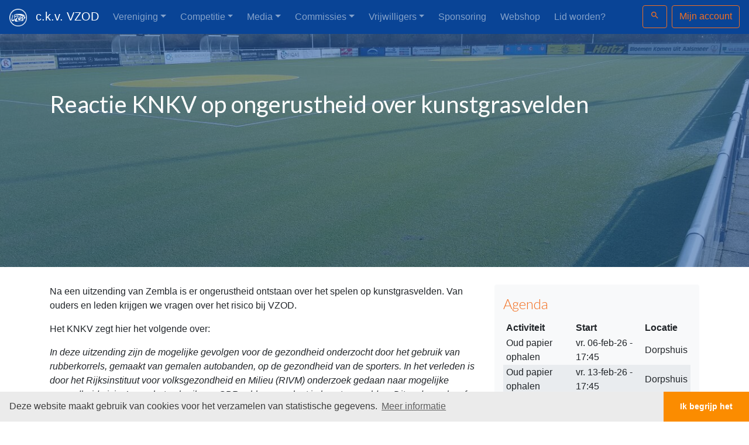

--- FILE ---
content_type: text/html; charset=UTF-8
request_url: https://vzod.nl/reactie-knkv-op-ongerustheid-over-kunstgrasvelden/
body_size: 16691
content:
<!DOCTYPE html>
<html xmlns="http://www.w3.org/1999/xhtml" class="no-js" lang="nl-NL">
<head>

    <meta charset="UTF-8">
    <meta name="viewport" content="width=device-width, initial-scale=1, shrink-to-fit=no">
    <meta http-equiv="x-ua-compatible" content="ie=edge">

    

    <!--[if lt IE 9]>
    <script src="https://cdnjs.cloudflare.com/ajax/libs/html5shiv/3.7.3/html5shiv.js"></script>
    <![endif]-->

    <link href="https://vzod.nl/wp-content/themes/vzod2017/assets/scss/layout/layout.css" rel="stylesheet">
    <link href="https://vzod.nl/wp-content/themes/vzod2017/assets/css/js-offcanvas.css" rel="stylesheet">

    <link rel="apple-touch-icon" sizes="180x180" href="https://vzod.nl/wp-content/themes/vzod2017/assets/favicons/apple-touch-icon.png">
<link rel="icon" type="image/png" sizes="32x32" href="https://vzod.nl/wp-content/themes/vzod2017/assets/favicons/favicon-32x32.png">
<link rel="icon" type="image/png" sizes="16x16" href="https://vzod.nl/wp-content/themes/vzod2017/assets/favicons/favicon-16x16.png">
<link rel="manifest" href="https://vzod.nl/wp-content/themes/vzod2017/assets/favicons/manifest.json">
<link rel="mask-icon" href="https://vzod.nl/wp-content/themes/vzod2017/assets/favicons/safari-pinned-tab.svg" color="#094496">
<link rel="shortcut icon" href="https://vzod.nl/wp-content/themes/vzod2017/assets/favicons/favicon.ico">
<meta name="msapplication-config" content="https://vzod.nl/wp-content/themes/vzod2017/assets/favicons/browserconfig.xml">
<meta name="theme-color" content="#094496">
	<!-- Google Tag Manager -->
<script>(function(w,d,s,l,i){w[l]=w[l]||[];w[l].push({'gtm.start':
new Date().getTime(),event:'gtm.js'});var f=d.getElementsByTagName(s)[0],
j=d.createElement(s),dl=l!='dataLayer'?'&l='+l:'';j.async=true;j.src=
'https://www.googletagmanager.com/gtm.js?id='+i+dl;f.parentNode.insertBefore(j,f);
})(window,document,'script','dataLayer','GTM-P8PNMC8');</script>
<!-- End Google Tag Manager -->
	
    <meta name='robots' content='index, follow, max-image-preview:large, max-snippet:-1, max-video-preview:-1' />

	<!-- This site is optimized with the Yoast SEO plugin v26.7 - https://yoast.com/wordpress/plugins/seo/ -->
	<title>Reactie KNKV op ongerustheid over kunstgrasvelden - c.k.v. VZOD</title>
	<link rel="canonical" href="https://vzod.nl/reactie-knkv-op-ongerustheid-over-kunstgrasvelden/" />
	<meta property="og:locale" content="nl_NL" />
	<meta property="og:type" content="article" />
	<meta property="og:title" content="Reactie KNKV op ongerustheid over kunstgrasvelden - c.k.v. VZOD" />
	<meta property="og:description" content="Na een uitzending van Zembla is er ongerustheid ontstaan over het spelen op kunstgrasvelden. Van ouders en leden krijgen we vragen over het risico bij VZOD. Het KNKV zegt hier het volgende over: In deze uitzending zijn de mogelijke gevolgen voor de gezondheid onderzocht door het gebruik van rubberkorrels, gemaakt van gemalen autobanden, op de [&hellip;]" />
	<meta property="og:url" content="https://vzod.nl/reactie-knkv-op-ongerustheid-over-kunstgrasvelden/" />
	<meta property="og:site_name" content="c.k.v. VZOD" />
	<meta property="article:published_time" content="2016-10-11T16:00:06+00:00" />
	<meta property="article:modified_time" content="2016-11-10T13:23:20+00:00" />
	<meta property="og:image" content="https://vzod.nl/wp-content/uploads/IMG-20160305-WA0002.jpg" />
	<meta property="og:image:width" content="1328" />
	<meta property="og:image:height" content="747" />
	<meta property="og:image:type" content="image/jpeg" />
	<meta name="author" content="Anja Vermeulen" />
	<meta name="twitter:card" content="summary_large_image" />
	<meta name="twitter:label1" content="Geschreven door" />
	<meta name="twitter:data1" content="Anja Vermeulen" />
	<meta name="twitter:label2" content="Geschatte leestijd" />
	<meta name="twitter:data2" content="1 minuut" />
	<script type="application/ld+json" class="yoast-schema-graph">{"@context":"https://schema.org","@graph":[{"@type":"Article","@id":"https://vzod.nl/reactie-knkv-op-ongerustheid-over-kunstgrasvelden/#article","isPartOf":{"@id":"https://vzod.nl/reactie-knkv-op-ongerustheid-over-kunstgrasvelden/"},"author":{"name":"Anja Vermeulen","@id":"https://vzod.nl/#/schema/person/e9184711c7954981f35ada4c6947e536"},"headline":"Reactie KNKV op ongerustheid over kunstgrasvelden","datePublished":"2016-10-11T16:00:06+00:00","dateModified":"2016-11-10T13:23:20+00:00","mainEntityOfPage":{"@id":"https://vzod.nl/reactie-knkv-op-ongerustheid-over-kunstgrasvelden/"},"wordCount":218,"publisher":{"@id":"https://vzod.nl/#organization"},"image":{"@id":"https://vzod.nl/reactie-knkv-op-ongerustheid-over-kunstgrasvelden/#primaryimage"},"thumbnailUrl":"https://vzod.nl/wp-content/uploads/IMG-20160305-WA0002.jpg","articleSection":["Nieuws"],"inLanguage":"nl-NL"},{"@type":"WebPage","@id":"https://vzod.nl/reactie-knkv-op-ongerustheid-over-kunstgrasvelden/","url":"https://vzod.nl/reactie-knkv-op-ongerustheid-over-kunstgrasvelden/","name":"Reactie KNKV op ongerustheid over kunstgrasvelden - c.k.v. VZOD","isPartOf":{"@id":"https://vzod.nl/#website"},"primaryImageOfPage":{"@id":"https://vzod.nl/reactie-knkv-op-ongerustheid-over-kunstgrasvelden/#primaryimage"},"image":{"@id":"https://vzod.nl/reactie-knkv-op-ongerustheid-over-kunstgrasvelden/#primaryimage"},"thumbnailUrl":"https://vzod.nl/wp-content/uploads/IMG-20160305-WA0002.jpg","datePublished":"2016-10-11T16:00:06+00:00","dateModified":"2016-11-10T13:23:20+00:00","breadcrumb":{"@id":"https://vzod.nl/reactie-knkv-op-ongerustheid-over-kunstgrasvelden/#breadcrumb"},"inLanguage":"nl-NL","potentialAction":[{"@type":"ReadAction","target":["https://vzod.nl/reactie-knkv-op-ongerustheid-over-kunstgrasvelden/"]}]},{"@type":"ImageObject","inLanguage":"nl-NL","@id":"https://vzod.nl/reactie-knkv-op-ongerustheid-over-kunstgrasvelden/#primaryimage","url":"https://vzod.nl/wp-content/uploads/IMG-20160305-WA0002.jpg","contentUrl":"https://vzod.nl/wp-content/uploads/IMG-20160305-WA0002.jpg","width":1328,"height":747},{"@type":"BreadcrumbList","@id":"https://vzod.nl/reactie-knkv-op-ongerustheid-over-kunstgrasvelden/#breadcrumb","itemListElement":[{"@type":"ListItem","position":1,"name":"Home","item":"https://vzod.nl/"},{"@type":"ListItem","position":2,"name":"Nieuws","item":"https://vzod.nl/categorie/nieuws/"},{"@type":"ListItem","position":3,"name":"Reactie KNKV op ongerustheid over kunstgrasvelden"}]},{"@type":"WebSite","@id":"https://vzod.nl/#website","url":"https://vzod.nl/","name":"c.k.v. VZOD","description":"&quot;Vooruitgang Zij Ons Doel&quot; is een Kudelstaartse christelijke korfbalvereniging opgericht in 1946. Telt circa 200 leden en speelt in de 2e klasse.","publisher":{"@id":"https://vzod.nl/#organization"},"potentialAction":[{"@type":"SearchAction","target":{"@type":"EntryPoint","urlTemplate":"https://vzod.nl/?s={search_term_string}"},"query-input":{"@type":"PropertyValueSpecification","valueRequired":true,"valueName":"search_term_string"}}],"inLanguage":"nl-NL"},{"@type":"Organization","@id":"https://vzod.nl/#organization","name":"c.k.v. VZOD","url":"https://vzod.nl/","logo":{"@type":"ImageObject","inLanguage":"nl-NL","@id":"https://vzod.nl/#/schema/logo/image/","url":"https://vzod.nl/wp-content/uploads/c.k.v.-VZOD-Beeldmerk.png","contentUrl":"https://vzod.nl/wp-content/uploads/c.k.v.-VZOD-Beeldmerk.png","width":1246,"height":1246,"caption":"c.k.v. VZOD"},"image":{"@id":"https://vzod.nl/#/schema/logo/image/"}},{"@type":"Person","@id":"https://vzod.nl/#/schema/person/e9184711c7954981f35ada4c6947e536","name":"Anja Vermeulen"}]}</script>
	<!-- / Yoast SEO plugin. -->


<link rel="alternate" title="oEmbed (JSON)" type="application/json+oembed" href="https://vzod.nl/wp-json/oembed/1.0/embed?url=https%3A%2F%2Fvzod.nl%2Freactie-knkv-op-ongerustheid-over-kunstgrasvelden%2F" />
<link rel="alternate" title="oEmbed (XML)" type="text/xml+oembed" href="https://vzod.nl/wp-json/oembed/1.0/embed?url=https%3A%2F%2Fvzod.nl%2Freactie-knkv-op-ongerustheid-over-kunstgrasvelden%2F&#038;format=xml" />
<style id='wp-img-auto-sizes-contain-inline-css' type='text/css'>
img:is([sizes=auto i],[sizes^="auto," i]){contain-intrinsic-size:3000px 1500px}
/*# sourceURL=wp-img-auto-sizes-contain-inline-css */
</style>
<style id='wp-emoji-styles-inline-css' type='text/css'>

	img.wp-smiley, img.emoji {
		display: inline !important;
		border: none !important;
		box-shadow: none !important;
		height: 1em !important;
		width: 1em !important;
		margin: 0 0.07em !important;
		vertical-align: -0.1em !important;
		background: none !important;
		padding: 0 !important;
	}
/*# sourceURL=wp-emoji-styles-inline-css */
</style>
<style id='wp-block-library-inline-css' type='text/css'>
:root{--wp-block-synced-color:#7a00df;--wp-block-synced-color--rgb:122,0,223;--wp-bound-block-color:var(--wp-block-synced-color);--wp-editor-canvas-background:#ddd;--wp-admin-theme-color:#007cba;--wp-admin-theme-color--rgb:0,124,186;--wp-admin-theme-color-darker-10:#006ba1;--wp-admin-theme-color-darker-10--rgb:0,107,160.5;--wp-admin-theme-color-darker-20:#005a87;--wp-admin-theme-color-darker-20--rgb:0,90,135;--wp-admin-border-width-focus:2px}@media (min-resolution:192dpi){:root{--wp-admin-border-width-focus:1.5px}}.wp-element-button{cursor:pointer}:root .has-very-light-gray-background-color{background-color:#eee}:root .has-very-dark-gray-background-color{background-color:#313131}:root .has-very-light-gray-color{color:#eee}:root .has-very-dark-gray-color{color:#313131}:root .has-vivid-green-cyan-to-vivid-cyan-blue-gradient-background{background:linear-gradient(135deg,#00d084,#0693e3)}:root .has-purple-crush-gradient-background{background:linear-gradient(135deg,#34e2e4,#4721fb 50%,#ab1dfe)}:root .has-hazy-dawn-gradient-background{background:linear-gradient(135deg,#faaca8,#dad0ec)}:root .has-subdued-olive-gradient-background{background:linear-gradient(135deg,#fafae1,#67a671)}:root .has-atomic-cream-gradient-background{background:linear-gradient(135deg,#fdd79a,#004a59)}:root .has-nightshade-gradient-background{background:linear-gradient(135deg,#330968,#31cdcf)}:root .has-midnight-gradient-background{background:linear-gradient(135deg,#020381,#2874fc)}:root{--wp--preset--font-size--normal:16px;--wp--preset--font-size--huge:42px}.has-regular-font-size{font-size:1em}.has-larger-font-size{font-size:2.625em}.has-normal-font-size{font-size:var(--wp--preset--font-size--normal)}.has-huge-font-size{font-size:var(--wp--preset--font-size--huge)}.has-text-align-center{text-align:center}.has-text-align-left{text-align:left}.has-text-align-right{text-align:right}.has-fit-text{white-space:nowrap!important}#end-resizable-editor-section{display:none}.aligncenter{clear:both}.items-justified-left{justify-content:flex-start}.items-justified-center{justify-content:center}.items-justified-right{justify-content:flex-end}.items-justified-space-between{justify-content:space-between}.screen-reader-text{border:0;clip-path:inset(50%);height:1px;margin:-1px;overflow:hidden;padding:0;position:absolute;width:1px;word-wrap:normal!important}.screen-reader-text:focus{background-color:#ddd;clip-path:none;color:#444;display:block;font-size:1em;height:auto;left:5px;line-height:normal;padding:15px 23px 14px;text-decoration:none;top:5px;width:auto;z-index:100000}html :where(.has-border-color){border-style:solid}html :where([style*=border-top-color]){border-top-style:solid}html :where([style*=border-right-color]){border-right-style:solid}html :where([style*=border-bottom-color]){border-bottom-style:solid}html :where([style*=border-left-color]){border-left-style:solid}html :where([style*=border-width]){border-style:solid}html :where([style*=border-top-width]){border-top-style:solid}html :where([style*=border-right-width]){border-right-style:solid}html :where([style*=border-bottom-width]){border-bottom-style:solid}html :where([style*=border-left-width]){border-left-style:solid}html :where(img[class*=wp-image-]){height:auto;max-width:100%}:where(figure){margin:0 0 1em}html :where(.is-position-sticky){--wp-admin--admin-bar--position-offset:var(--wp-admin--admin-bar--height,0px)}@media screen and (max-width:600px){html :where(.is-position-sticky){--wp-admin--admin-bar--position-offset:0px}}
/*wp_block_styles_on_demand_placeholder:696befa7d2feb*/
/*# sourceURL=wp-block-library-inline-css */
</style>
<style id='classic-theme-styles-inline-css' type='text/css'>
/*! This file is auto-generated */
.wp-block-button__link{color:#fff;background-color:#32373c;border-radius:9999px;box-shadow:none;text-decoration:none;padding:calc(.667em + 2px) calc(1.333em + 2px);font-size:1.125em}.wp-block-file__button{background:#32373c;color:#fff;text-decoration:none}
/*# sourceURL=/wp-includes/css/classic-themes.min.css */
</style>
<link rel='stylesheet' id='sr7css-css' href='//vzod.nl/wp-content/plugins/revslider/public/css/sr7.css?ver=6.7.40' type='text/css' media='all' />
<link rel='stylesheet' id='flatpickr-css' href='https://vzod.nl/wp-content/plugins/fluentform/assets/libs/flatpickr/flatpickr.min.css?ver=4.6.9' type='text/css' media='all' />
<script type="text/javascript" src="//vzod.nl/wp-content/plugins/revslider/public/js/libs/tptools.js?ver=6.7.40" id="tp-tools-js" async="async" data-wp-strategy="async"></script>
<script type="text/javascript" src="//vzod.nl/wp-content/plugins/revslider/public/js/sr7.js?ver=6.7.40" id="sr7-js" async="async" data-wp-strategy="async"></script>
<script type="text/javascript" src="https://vzod.nl/wp-content/themes/vzod2017/assets/js/popper.min.js?ver=6.9" id="bootstrap-poppper-js"></script>
<script type="text/javascript" src="https://vzod.nl/wp-includes/js/jquery/jquery.min.js?ver=3.7.1" id="jquery-core-js"></script>
<script type="text/javascript" src="https://vzod.nl/wp-includes/js/jquery/jquery-migrate.min.js?ver=3.4.1" id="jquery-migrate-js"></script>
<script type="text/javascript" src="https://vzod.nl/wp-content/themes/vzod2017/assets/js/bootstrap.min.js?ver=6.9" id="bootstrap-js-js"></script>
<link rel="https://api.w.org/" href="https://vzod.nl/wp-json/" /><link rel="alternate" title="JSON" type="application/json" href="https://vzod.nl/wp-json/wp/v2/posts/39325" /><link rel="EditURI" type="application/rsd+xml" title="RSD" href="https://vzod.nl/xmlrpc.php?rsd" />
<meta name="generator" content="WordPress 6.9" />
<link rel='shortlink' href='https://vzod.nl/?p=39325' />
<link rel="preconnect" href="https://fonts.googleapis.com">
<link rel="preconnect" href="https://fonts.gstatic.com/" crossorigin>
<meta name="generator" content="Powered by Slider Revolution 6.7.40 - responsive, Mobile-Friendly Slider Plugin for WordPress with comfortable drag and drop interface." />
<link rel="icon" href="https://vzod.nl/wp-content/uploads/cropped-Vzod-logo-32x32.png" sizes="32x32" />
<link rel="icon" href="https://vzod.nl/wp-content/uploads/cropped-Vzod-logo-192x192.png" sizes="192x192" />
<link rel="apple-touch-icon" href="https://vzod.nl/wp-content/uploads/cropped-Vzod-logo-180x180.png" />
<meta name="msapplication-TileImage" content="https://vzod.nl/wp-content/uploads/cropped-Vzod-logo-270x270.png" />
<script>
	window._tpt			??= {};
	window.SR7			??= {};
	_tpt.R				??= {};
	_tpt.R.fonts		??= {};
	_tpt.R.fonts.customFonts??= {};
	SR7.devMode			=  false;
	SR7.F 				??= {};
	SR7.G				??= {};
	SR7.LIB				??= {};
	SR7.E				??= {};
	SR7.E.gAddons		??= {};
	SR7.E.php 			??= {};
	SR7.E.nonce			= '0ae3fd219d';
	SR7.E.ajaxurl		= 'https://vzod.nl/wp-admin/admin-ajax.php';
	SR7.E.resturl		= 'https://vzod.nl/wp-json/';
	SR7.E.slug_path		= 'revslider/revslider.php';
	SR7.E.slug			= 'revslider';
	SR7.E.plugin_url	= 'https://vzod.nl/wp-content/plugins/revslider/';
	SR7.E.wp_plugin_url = 'https://vzod.nl/wp-content/plugins/';
	SR7.E.revision		= '6.7.40';
	SR7.E.fontBaseUrl	= '';
	SR7.G.breakPoints 	= [1240,1024,778,480];
	SR7.G.fSUVW 		= false;
	SR7.E.modules 		= ['module','page','slide','layer','draw','animate','srtools','canvas','defaults','carousel','navigation','media','modifiers','migration'];
	SR7.E.libs 			= ['WEBGL'];
	SR7.E.css 			= ['csslp','cssbtns','cssfilters','cssnav','cssmedia'];
	SR7.E.resources		= {};
	SR7.E.ytnc			= false;
	SR7.JSON			??= {};
/*! Slider Revolution 7.0 - Page Processor */
!function(){"use strict";window.SR7??={},window._tpt??={},SR7.version="Slider Revolution 6.7.16",_tpt.getMobileZoom=()=>_tpt.is_mobile?document.documentElement.clientWidth/window.innerWidth:1,_tpt.getWinDim=function(t){_tpt.screenHeightWithUrlBar??=window.innerHeight;let e=SR7.F?.modal?.visible&&SR7.M[SR7.F.module.getIdByAlias(SR7.F.modal.requested)];_tpt.scrollBar=window.innerWidth!==document.documentElement.clientWidth||e&&window.innerWidth!==e.c.module.clientWidth,_tpt.winW=_tpt.getMobileZoom()*window.innerWidth-(_tpt.scrollBar||"prepare"==t?_tpt.scrollBarW??_tpt.mesureScrollBar():0),_tpt.winH=_tpt.getMobileZoom()*window.innerHeight,_tpt.winWAll=document.documentElement.clientWidth},_tpt.getResponsiveLevel=function(t,e){return SR7.G.fSUVW?_tpt.closestGE(t,window.innerWidth):_tpt.closestGE(t,_tpt.winWAll)},_tpt.mesureScrollBar=function(){let t=document.createElement("div");return t.className="RSscrollbar-measure",t.style.width="100px",t.style.height="100px",t.style.overflow="scroll",t.style.position="absolute",t.style.top="-9999px",document.body.appendChild(t),_tpt.scrollBarW=t.offsetWidth-t.clientWidth,document.body.removeChild(t),_tpt.scrollBarW},_tpt.loadCSS=async function(t,e,s){return s?_tpt.R.fonts.required[e].status=1:(_tpt.R[e]??={},_tpt.R[e].status=1),new Promise(((i,n)=>{if(_tpt.isStylesheetLoaded(t))s?_tpt.R.fonts.required[e].status=2:_tpt.R[e].status=2,i();else{const o=document.createElement("link");o.rel="stylesheet";let l="text",r="css";o["type"]=l+"/"+r,o.href=t,o.onload=()=>{s?_tpt.R.fonts.required[e].status=2:_tpt.R[e].status=2,i()},o.onerror=()=>{s?_tpt.R.fonts.required[e].status=3:_tpt.R[e].status=3,n(new Error(`Failed to load CSS: ${t}`))},document.head.appendChild(o)}}))},_tpt.addContainer=function(t){const{tag:e="div",id:s,class:i,datas:n,textContent:o,iHTML:l}=t,r=document.createElement(e);if(s&&""!==s&&(r.id=s),i&&""!==i&&(r.className=i),n)for(const[t,e]of Object.entries(n))"style"==t?r.style.cssText=e:r.setAttribute(`data-${t}`,e);return o&&(r.textContent=o),l&&(r.innerHTML=l),r},_tpt.collector=function(){return{fragment:new DocumentFragment,add(t){var e=_tpt.addContainer(t);return this.fragment.appendChild(e),e},append(t){t.appendChild(this.fragment)}}},_tpt.isStylesheetLoaded=function(t){let e=t.split("?")[0];return Array.from(document.querySelectorAll('link[rel="stylesheet"], link[rel="preload"]')).some((t=>t.href.split("?")[0]===e))},_tpt.preloader={requests:new Map,preloaderTemplates:new Map,show:function(t,e){if(!e||!t)return;const{type:s,color:i}=e;if(s<0||"off"==s)return;const n=`preloader_${s}`;let o=this.preloaderTemplates.get(n);o||(o=this.build(s,i),this.preloaderTemplates.set(n,o)),this.requests.has(t)||this.requests.set(t,{count:0});const l=this.requests.get(t);clearTimeout(l.timer),l.count++,1===l.count&&(l.timer=setTimeout((()=>{l.preloaderClone=o.cloneNode(!0),l.anim&&l.anim.kill(),void 0!==_tpt.gsap?l.anim=_tpt.gsap.fromTo(l.preloaderClone,1,{opacity:0},{opacity:1}):l.preloaderClone.classList.add("sr7-fade-in"),t.appendChild(l.preloaderClone)}),150))},hide:function(t){if(!this.requests.has(t))return;const e=this.requests.get(t);e.count--,e.count<0&&(e.count=0),e.anim&&e.anim.kill(),0===e.count&&(clearTimeout(e.timer),e.preloaderClone&&(e.preloaderClone.classList.remove("sr7-fade-in"),e.anim=_tpt.gsap.to(e.preloaderClone,.3,{opacity:0,onComplete:function(){e.preloaderClone.remove()}})))},state:function(t){if(!this.requests.has(t))return!1;return this.requests.get(t).count>0},build:(t,e="#ffffff",s="")=>{if(t<0||"off"===t)return null;const i=parseInt(t);if(t="prlt"+i,isNaN(i))return null;if(_tpt.loadCSS(SR7.E.plugin_url+"public/css/preloaders/t"+i+".css","preloader_"+t),isNaN(i)||i<6){const n=`background-color:${e}`,o=1===i||2==i?n:"",l=3===i||4==i?n:"",r=_tpt.collector();["dot1","dot2","bounce1","bounce2","bounce3"].forEach((t=>r.add({tag:"div",class:t,datas:{style:l}})));const d=_tpt.addContainer({tag:"sr7-prl",class:`${t} ${s}`,datas:{style:o}});return r.append(d),d}{let n={};if(7===i){let t;e.startsWith("#")?(t=e.replace("#",""),t=`rgba(${parseInt(t.substring(0,2),16)}, ${parseInt(t.substring(2,4),16)}, ${parseInt(t.substring(4,6),16)}, `):e.startsWith("rgb")&&(t=e.slice(e.indexOf("(")+1,e.lastIndexOf(")")).split(",").map((t=>t.trim())),t=`rgba(${t[0]}, ${t[1]}, ${t[2]}, `),t&&(n.style=`border-top-color: ${t}0.65); border-bottom-color: ${t}0.15); border-left-color: ${t}0.65); border-right-color: ${t}0.15)`)}else 12===i&&(n.style=`background:${e}`);const o=[10,0,4,2,5,9,0,4,4,2][i-6],l=_tpt.collector(),r=l.add({tag:"div",class:"sr7-prl-inner",datas:n});Array.from({length:o}).forEach((()=>r.appendChild(l.add({tag:"span",datas:{style:`background:${e}`}}))));const d=_tpt.addContainer({tag:"sr7-prl",class:`${t} ${s}`});return l.append(d),d}}},SR7.preLoader={show:(t,e)=>{"off"!==(SR7.M[t]?.settings?.pLoader?.type??"off")&&_tpt.preloader.show(e||SR7.M[t].c.module,SR7.M[t]?.settings?.pLoader??{color:"#fff",type:10})},hide:(t,e)=>{"off"!==(SR7.M[t]?.settings?.pLoader?.type??"off")&&_tpt.preloader.hide(e||SR7.M[t].c.module)},state:(t,e)=>_tpt.preloader.state(e||SR7.M[t].c.module)},_tpt.prepareModuleHeight=function(t){window.SR7.M??={},window.SR7.M[t.id]??={},"ignore"==t.googleFont&&(SR7.E.ignoreGoogleFont=!0);let e=window.SR7.M[t.id];if(null==_tpt.scrollBarW&&_tpt.mesureScrollBar(),e.c??={},e.states??={},e.settings??={},e.settings.size??={},t.fixed&&(e.settings.fixed=!0),e.c.module=document.querySelector("sr7-module#"+t.id),e.c.adjuster=e.c.module.getElementsByTagName("sr7-adjuster")[0],e.c.content=e.c.module.getElementsByTagName("sr7-content")[0],"carousel"==t.type&&(e.c.carousel=e.c.content.getElementsByTagName("sr7-carousel")[0]),null==e.c.module||null==e.c.module)return;t.plType&&t.plColor&&(e.settings.pLoader={type:t.plType,color:t.plColor}),void 0===t.plType||"off"===t.plType||SR7.preLoader.state(t.id)&&SR7.preLoader.state(t.id,e.c.module)||SR7.preLoader.show(t.id,e.c.module),_tpt.winW||_tpt.getWinDim("prepare"),_tpt.getWinDim();let s=""+e.c.module.dataset?.modal;"modal"==s||"true"==s||"undefined"!==s&&"false"!==s||(e.settings.size.fullWidth=t.size.fullWidth,e.LEV??=_tpt.getResponsiveLevel(window.SR7.G.breakPoints,t.id),t.vpt=_tpt.fillArray(t.vpt,5),e.settings.vPort=t.vpt[e.LEV],void 0!==t.el&&"720"==t.el[4]&&t.gh[4]!==t.el[4]&&"960"==t.el[3]&&t.gh[3]!==t.el[3]&&"768"==t.el[2]&&t.gh[2]!==t.el[2]&&delete t.el,e.settings.size.height=null==t.el||null==t.el[e.LEV]||0==t.el[e.LEV]||"auto"==t.el[e.LEV]?_tpt.fillArray(t.gh,5,-1):_tpt.fillArray(t.el,5,-1),e.settings.size.width=_tpt.fillArray(t.gw,5,-1),e.settings.size.minHeight=_tpt.fillArray(t.mh??[0],5,-1),e.cacheSize={fullWidth:e.settings.size?.fullWidth,fullHeight:e.settings.size?.fullHeight},void 0!==t.off&&(t.off?.t&&(e.settings.size.m??={})&&(e.settings.size.m.t=t.off.t),t.off?.b&&(e.settings.size.m??={})&&(e.settings.size.m.b=t.off.b),t.off?.l&&(e.settings.size.p??={})&&(e.settings.size.p.l=t.off.l),t.off?.r&&(e.settings.size.p??={})&&(e.settings.size.p.r=t.off.r),e.offsetPrepared=!0),_tpt.updatePMHeight(t.id,t,!0))},_tpt.updatePMHeight=(t,e,s)=>{let i=SR7.M[t];var n=i.settings.size.fullWidth?_tpt.winW:i.c.module.parentNode.offsetWidth;n=0===n||isNaN(n)?_tpt.winW:n;let o=i.settings.size.width[i.LEV]||i.settings.size.width[i.LEV++]||i.settings.size.width[i.LEV--]||n,l=i.settings.size.height[i.LEV]||i.settings.size.height[i.LEV++]||i.settings.size.height[i.LEV--]||0,r=i.settings.size.minHeight[i.LEV]||i.settings.size.minHeight[i.LEV++]||i.settings.size.minHeight[i.LEV--]||0;if(l="auto"==l?0:l,l=parseInt(l),"carousel"!==e.type&&(n-=parseInt(e.onw??0)||0),i.MP=!i.settings.size.fullWidth&&n<o||_tpt.winW<o?Math.min(1,n/o):1,e.size.fullScreen||e.size.fullHeight){let t=parseInt(e.fho)||0,s=(""+e.fho).indexOf("%")>-1;e.newh=_tpt.winH-(s?_tpt.winH*t/100:t)}else e.newh=i.MP*Math.max(l,r);if(e.newh+=(parseInt(e.onh??0)||0)+(parseInt(e.carousel?.pt)||0)+(parseInt(e.carousel?.pb)||0),void 0!==e.slideduration&&(e.newh=Math.max(e.newh,parseInt(e.slideduration)/3)),e.shdw&&_tpt.buildShadow(e.id,e),i.c.adjuster.style.height=e.newh+"px",i.c.module.style.height=e.newh+"px",i.c.content.style.height=e.newh+"px",i.states.heightPrepared=!0,i.dims??={},i.dims.moduleRect=i.c.module.getBoundingClientRect(),i.c.content.style.left="-"+i.dims.moduleRect.left+"px",!i.settings.size.fullWidth)return s&&requestAnimationFrame((()=>{n!==i.c.module.parentNode.offsetWidth&&_tpt.updatePMHeight(e.id,e)})),void _tpt.bgStyle(e.id,e,window.innerWidth==_tpt.winW,!0);_tpt.bgStyle(e.id,e,window.innerWidth==_tpt.winW,!0),requestAnimationFrame((function(){s&&requestAnimationFrame((()=>{n!==i.c.module.parentNode.offsetWidth&&_tpt.updatePMHeight(e.id,e)}))})),i.earlyResizerFunction||(i.earlyResizerFunction=function(){requestAnimationFrame((function(){_tpt.getWinDim(),_tpt.moduleDefaults(e.id,e),_tpt.updateSlideBg(t,!0)}))},window.addEventListener("resize",i.earlyResizerFunction))},_tpt.buildShadow=function(t,e){let s=SR7.M[t];null==s.c.shadow&&(s.c.shadow=document.createElement("sr7-module-shadow"),s.c.shadow.classList.add("sr7-shdw-"+e.shdw),s.c.content.appendChild(s.c.shadow))},_tpt.bgStyle=async(t,e,s,i,n)=>{const o=SR7.M[t];if((e=e??o.settings).fixed&&!o.c.module.classList.contains("sr7-top-fixed")&&(o.c.module.classList.add("sr7-top-fixed"),o.c.module.style.position="fixed",o.c.module.style.width="100%",o.c.module.style.top="0px",o.c.module.style.left="0px",o.c.module.style.pointerEvents="none",o.c.module.style.zIndex=5e3,o.c.content.style.pointerEvents="none"),null==o.c.bgcanvas){let t=document.createElement("sr7-module-bg"),l=!1;if("string"==typeof e?.bg?.color&&e?.bg?.color.includes("{"))if(_tpt.gradient&&_tpt.gsap)e.bg.color=_tpt.gradient.convert(e.bg.color);else try{let t=JSON.parse(e.bg.color);(t?.orig||t?.string)&&(e.bg.color=JSON.parse(e.bg.color))}catch(t){return}let r="string"==typeof e?.bg?.color?e?.bg?.color||"transparent":e?.bg?.color?.string??e?.bg?.color?.orig??e?.bg?.color?.color??"transparent";if(t.style["background"+(String(r).includes("grad")?"":"Color")]=r,("transparent"!==r||n)&&(l=!0),o.offsetPrepared&&(t.style.visibility="hidden"),e?.bg?.image?.src&&(t.style.backgroundImage=`url(${e?.bg?.image.src})`,t.style.backgroundSize=""==(e.bg.image?.size??"")?"cover":e.bg.image.size,t.style.backgroundPosition=e.bg.image.position,t.style.backgroundRepeat=""==e.bg.image.repeat||null==e.bg.image.repeat?"no-repeat":e.bg.image.repeat,l=!0),!l)return;o.c.bgcanvas=t,e.size.fullWidth?t.style.width=_tpt.winW-(s&&_tpt.winH<document.body.offsetHeight?_tpt.scrollBarW:0)+"px":i&&(t.style.width=o.c.module.offsetWidth+"px"),e.sbt?.use?o.c.content.appendChild(o.c.bgcanvas):o.c.module.appendChild(o.c.bgcanvas)}o.c.bgcanvas.style.height=void 0!==e.newh?e.newh+"px":("carousel"==e.type?o.dims.module.h:o.dims.content.h)+"px",o.c.bgcanvas.style.left=!s&&e.sbt?.use||o.c.bgcanvas.closest("SR7-CONTENT")?"0px":"-"+(o?.dims?.moduleRect?.left??0)+"px"},_tpt.updateSlideBg=function(t,e){const s=SR7.M[t];let i=s.settings;s?.c?.bgcanvas&&(i.size.fullWidth?s.c.bgcanvas.style.width=_tpt.winW-(e&&_tpt.winH<document.body.offsetHeight?_tpt.scrollBarW:0)+"px":preparing&&(s.c.bgcanvas.style.width=s.c.module.offsetWidth+"px"))},_tpt.moduleDefaults=(t,e)=>{let s=SR7.M[t];null!=s&&null!=s.c&&null!=s.c.module&&(s.dims??={},s.dims.moduleRect=s.c.module.getBoundingClientRect(),s.c.content.style.left="-"+s.dims.moduleRect.left+"px",s.c.content.style.width=_tpt.winW-_tpt.scrollBarW+"px","carousel"==e.type&&(s.c.module.style.overflow="visible"),_tpt.bgStyle(t,e,window.innerWidth==_tpt.winW))},_tpt.getOffset=t=>{var e=t.getBoundingClientRect(),s=window.pageXOffset||document.documentElement.scrollLeft,i=window.pageYOffset||document.documentElement.scrollTop;return{top:e.top+i,left:e.left+s}},_tpt.fillArray=function(t,e){let s,i;t=Array.isArray(t)?t:[t];let n=Array(e),o=t.length;for(i=0;i<t.length;i++)n[i+(e-o)]=t[i],null==s&&"#"!==t[i]&&(s=t[i]);for(let t=0;t<e;t++)void 0!==n[t]&&"#"!=n[t]||(n[t]=s),s=n[t];return n},_tpt.closestGE=function(t,e){let s=Number.MAX_VALUE,i=-1;for(let n=0;n<t.length;n++)t[n]-1>=e&&t[n]-1-e<s&&(s=t[n]-1-e,i=n);return++i}}();</script>

</head>
<body class="wp-singular post-template-default single single-post postid-39325 single-format-standard wp-theme-vzod2017" id="body">

<!-- Google Tag Manager (noscript) -->
<noscript><iframe src="https://www.googletagmanager.com/ns.html?id=GTM-P8PNMC8"
height="0" width="0" style="display:none;visibility:hidden"></iframe></noscript>
<!-- End Google Tag Manager (noscript) -->
<nav class="navbar navbar-expand-md navbar-dark fixed-top bg-primary">
    <a class="navbar-brand" href="https://vzod.nl">
        <img class="logo" src="https://vzod.nl/wp-content/themes/vzod2017/assets/img/vzod-logo-trans.png" width="30" height="30" alt="">c.k.v. VZOD</a>
    <button class="navbar-toggler" type="button" data-toggle="collapse" data-target="#navbarCollapse" aria-controls="navbarCollapse" aria-expanded="false" aria-label="Toggle navigation">
        <span class="navbar-toggler-icon"></span>
    </button>
    <div class="collapse navbar-collapse" id="navbarCollapse">
        <ul id="menu-hoofdmenu" class="navbar-nav mr-auto mt-2 mt-lg-0 "><li  id="menu-item-30" class="menu-item menu-item-type-post_type menu-item-object-page menu-item-has-children dropdown nav-item mr-2 nav-item-30"><a href="https://vzod.nl/vereniging/" class="nav-link dropdown-toggle" data-toggle="dropdown" aria-haspopup="true" aria-expanded="false">Vereniging</a>
<ul class="dropdown-menu depth_0">
	<li  id="menu-item-38092" class="menu-item menu-item-type-post_type menu-item-object-page nav-item mr-2 nav-item-38092"><a class="dropdown-item" title="glyphicon-home" href="https://vzod.nl/vereniging/adresgegevens/" class="nav-link">Adresgegevens</a></li>
	<li  id="menu-item-30269" class="menu-item menu-item-type-post_type menu-item-object-page nav-item mr-2 nav-item-30269"><a class="dropdown-item" title="glyphicon-calendar" href="https://vzod.nl/vereniging/agenda/" class="nav-link">Agenda</a></li>
	<li  id="menu-item-60" class="menu-item menu-item-type-post_type menu-item-object-page nav-item mr-2 nav-item-60"><a class="dropdown-item" title="glyphicon-time" href="https://vzod.nl/vereniging/historie/" class="nav-link">Historie</a></li>
	<li  id="menu-item-63" class="menu-item menu-item-type-post_type menu-item-object-page nav-item mr-2 nav-item-63"><a class="dropdown-item" title="glyphicon-user" href="https://vzod.nl/vereniging/lidmaatschap/" class="nav-link">Wat is korfbal?</a></li>
	<li  id="menu-item-46406" class="menu-item menu-item-type-post_type menu-item-object-page nav-item mr-2 nav-item-46406"><a class="dropdown-item" href="https://vzod.nl/vereniging/ouders/" class="nav-link">Informatie voor ouders</a></li>
	<li  id="menu-item-55399" class="menu-item menu-item-type-post_type menu-item-object-page nav-item mr-2 nav-item-55399"><a class="dropdown-item" href="https://vzod.nl/vereniging/lidmaatschap-2/" class="nav-link">Lidmaatschap</a></li>
	<li  id="menu-item-55400" class="menu-item menu-item-type-post_type menu-item-object-page nav-item mr-2 nav-item-55400"><a class="dropdown-item" href="https://vzod.nl/vereniging/hoe-werkt-sportlink/" class="nav-link">Hoe werkt Sportlink?</a></li>
	<li  id="menu-item-165" class="menu-item menu-item-type-post_type menu-item-object-page nav-item mr-2 nav-item-165"><a class="dropdown-item" title="glyphicon-euro" href="https://vzod.nl/vereniging/contributie/" class="nav-link">Contributie seizoen 2025/2026</a></li>
	<li  id="menu-item-8471" class="menu-item menu-item-type-post_type menu-item-object-page nav-item mr-2 nav-item-8471"><a class="dropdown-item" title="glyphicon-user" href="https://vzod.nl/vereniging/ereleden/" class="nav-link">Ereleden</a></li>
	<li  id="menu-item-45129" class="menu-item menu-item-type-post_type menu-item-object-page nav-item mr-2 nav-item-45129"><a class="dropdown-item" href="https://vzod.nl/vereniging/club-van-70/" class="nav-link">Club van 70</a></li>
	<li  id="menu-item-33" class="menu-item menu-item-type-post_type menu-item-object-page nav-item mr-2 nav-item-33"><a class="dropdown-item" title="glyphicon-hand-right" href="https://vzod.nl/vereniging/sponsoren/" class="nav-link">Sponsoren</a></li>
	<li  id="menu-item-55075" class="menu-item menu-item-type-post_type menu-item-object-page nav-item mr-2 nav-item-55075"><a class="dropdown-item" href="https://vzod.nl/vereniging/gedragsregels/" class="nav-link">Gedragsregels</a></li>
	<li  id="menu-item-54762" class="menu-item menu-item-type-post_type menu-item-object-page nav-item mr-2 nav-item-54762"><a class="dropdown-item" href="https://vzod.nl/vereniging/marktplaats/" class="nav-link">Marktplaats</a></li>
	<li  id="menu-item-8466" class="menu-item menu-item-type-post_type menu-item-object-page nav-item mr-2 nav-item-8466"><a class="dropdown-item" title="glyphicon-dashboard" href="https://vzod.nl/vereniging/zonnepanelen/" class="nav-link">Zonnepanelen</a></li>
</ul>
</li>
<li  id="menu-item-38426" class="menu-item menu-item-type-post_type menu-item-object-page menu-item-has-children dropdown nav-item mr-2 nav-item-38426"><a href="https://vzod.nl/competitie/" class="nav-link dropdown-toggle" data-toggle="dropdown" aria-haspopup="true" aria-expanded="false">Competitie</a>
<ul class="dropdown-menu depth_0">
	<li  id="menu-item-47068" class="menu-item menu-item-type-post_type menu-item-object-page nav-item mr-2 nav-item-47068"><a class="dropdown-item" href="https://vzod.nl/?page_id=47000" class="nav-link">Livestream</a></li>
	<li  id="menu-item-38443" class="menu-item menu-item-type-post_type menu-item-object-page nav-item mr-2 nav-item-38443"><a class="dropdown-item" title="glyphicon-calendar" href="https://vzod.nl/competitie/programma/" class="nav-link">Programma</a></li>
	<li  id="menu-item-112" class="menu-item menu-item-type-post_type menu-item-object-page nav-item mr-2 nav-item-112"><a class="dropdown-item" title="glyphicon-calendar" href="https://vzod.nl/competitie/programma-scheidsrechters/" class="nav-link">Scheidsrechters Programma</a></li>
	<li  id="menu-item-38444" class="menu-item menu-item-type-post_type menu-item-object-page nav-item mr-2 nav-item-38444"><a class="dropdown-item" title="glyphicon-record" href="https://vzod.nl/competitie/uitslagen/" class="nav-link">Uitslagen</a></li>
	<li  id="menu-item-41705" class="menu-item menu-item-type-post_type menu-item-object-team nav-item mr-2 nav-item-41705"><a class="dropdown-item" href="https://vzod.nl/team/vzod-1/" class="nav-link">VZOD 1</a></li>
	<li  id="menu-item-41706" class="menu-item menu-item-type-post_type menu-item-object-team nav-item mr-2 nav-item-41706"><a class="dropdown-item" href="https://vzod.nl/team/vzod-2/" class="nav-link">VZOD 2</a></li>
	<li  id="menu-item-41707" class="menu-item menu-item-type-post_type menu-item-object-team nav-item mr-2 nav-item-41707"><a class="dropdown-item" href="https://vzod.nl/team/vzod-3/" class="nav-link">VZOD 3</a></li>
	<li  id="menu-item-41751" class="menu-item menu-item-type-post_type menu-item-object-team nav-item mr-2 nav-item-41751"><a class="dropdown-item" href="https://vzod.nl/team/recreanten/" class="nav-link">Recreanten</a></li>
	<li  id="menu-item-41709" class="menu-item menu-item-type-post_type menu-item-object-team nav-item mr-2 nav-item-41709"><a class="dropdown-item" href="https://vzod.nl/team/vzod-u19-1/" class="nav-link">VZOD U19-1</a></li>
	<li  id="menu-item-52374" class="menu-item menu-item-type-post_type menu-item-object-team nav-item mr-2 nav-item-52374"><a class="dropdown-item" href="https://vzod.nl/team/vzod-j1/" class="nav-link">VZOD J1</a></li>
	<li  id="menu-item-41711" class="menu-item menu-item-type-post_type menu-item-object-team nav-item mr-2 nav-item-41711"><a class="dropdown-item" href="https://vzod.nl/team/vzod-j2/" class="nav-link">VZOD J2</a></li>
	<li  id="menu-item-41712" class="menu-item menu-item-type-post_type menu-item-object-team nav-item mr-2 nav-item-41712"><a class="dropdown-item" href="https://vzod.nl/team/vzod-j3/" class="nav-link">VZOD J3</a></li>
	<li  id="menu-item-41713" class="menu-item menu-item-type-post_type menu-item-object-team nav-item mr-2 nav-item-41713"><a class="dropdown-item" href="https://vzod.nl/team/vzod-j4/" class="nav-link">VZOD J4</a></li>
	<li  id="menu-item-52375" class="menu-item menu-item-type-post_type menu-item-object-team nav-item mr-2 nav-item-52375"><a class="dropdown-item" href="https://vzod.nl/team/vzod-j5/" class="nav-link">VZOD J5</a></li>
	<li  id="menu-item-48748" class="menu-item menu-item-type-post_type menu-item-object-team nav-item mr-2 nav-item-48748"><a class="dropdown-item" href="https://vzod.nl/team/vzod-j6/" class="nav-link">VZOD J6</a></li>
	<li  id="menu-item-41752" class="menu-item menu-item-type-post_type menu-item-object-team nav-item mr-2 nav-item-41752"><a class="dropdown-item" href="https://vzod.nl/team/kangoeroes/" class="nav-link">Kangoeroes</a></li>
</ul>
</li>
<li  id="menu-item-30935" class="menu-item menu-item-type-custom menu-item-object-custom menu-item-has-children dropdown nav-item mr-2 nav-item-30935"><a href="#" class="nav-link dropdown-toggle" data-toggle="dropdown" aria-haspopup="true" aria-expanded="false">Media</a>
<ul class="dropdown-menu depth_0">
	<li  id="menu-item-41638" class="menu-item menu-item-type-post_type menu-item-object-page nav-item mr-2 nav-item-41638"><a class="dropdown-item" href="https://vzod.nl/mijn-account/content-aanleveren/" class="nav-link">Content Aanleveren</a></li>
	<li  id="menu-item-41637" class="menu-item menu-item-type-post_type menu-item-object-page nav-item mr-2 nav-item-41637"><a class="dropdown-item" href="https://vzod.nl/mijn-account/edit-post/" class="nav-link">Pagina Bewerken</a></li>
	<li  id="menu-item-41639" class="menu-item menu-item-type-post_type menu-item-object-page nav-item mr-2 nav-item-41639"><a class="dropdown-item" href="https://vzod.nl/mijn-account/bewerkrecht-commissiepaginas/" class="nav-link">Bewerkrecht Commissiepagina’s</a></li>
	<li  id="menu-item-219" class="menu-item menu-item-type-post_type menu-item-object-page nav-item mr-2 nav-item-219"><a class="dropdown-item" title="glyphicon-picture" href="https://vzod.nl/media/fotos/" class="nav-link">Foto’s</a></li>
	<li  id="menu-item-41814" class="menu-item menu-item-type-post_type menu-item-object-page nav-item mr-2 nav-item-41814"><a class="dropdown-item" href="https://vzod.nl/media/wedstrijdvideos/" class="nav-link">Wedstrijdvideo’s</a></li>
	<li  id="menu-item-36368" class="menu-item menu-item-type-post_type menu-item-object-page nav-item mr-2 nav-item-36368"><a class="dropdown-item" title="glyphicon-download" href="https://vzod.nl/media/downloads/" class="nav-link">Downloads</a></li>
	<li  id="menu-item-1778" class="menu-item menu-item-type-custom menu-item-object-custom nav-item mr-2 nav-item-1778"><a class="dropdown-item" title="glyphicon-envelope" target="_blank" href="https://outlook.office.com/" class="nav-link">Webmail</a></li>
</ul>
</li>
<li  id="menu-item-41719" class="menu-item menu-item-type-post_type_archive menu-item-object-commissie menu-item-has-children dropdown nav-item mr-2 nav-item-41719"><a href="https://vzod.nl/commissie/" class="nav-link dropdown-toggle" data-toggle="dropdown" aria-haspopup="true" aria-expanded="false">Commissies</a>
<ul class="dropdown-menu depth_0">
	<li  id="menu-item-41720" class="menu-item menu-item-type-post_type menu-item-object-commissie nav-item mr-2 nav-item-41720"><a class="dropdown-item" href="https://vzod.nl/commissie/bestuur/" class="nav-link">Bestuur</a></li>
	<li  id="menu-item-41721" class="menu-item menu-item-type-post_type menu-item-object-commissie nav-item mr-2 nav-item-41721"><a class="dropdown-item" href="https://vzod.nl/commissie/bestuurssecretariaat/" class="nav-link">Bestuurssecretariaat</a></li>
	<li  id="menu-item-41793" class="menu-item menu-item-type-post_type menu-item-object-commissie nav-item mr-2 nav-item-41793"><a class="dropdown-item" href="https://vzod.nl/commissie/commissie-mediazaken/" class="nav-link">Commissie Mediazaken</a></li>
	<li  id="menu-item-41722" class="menu-item menu-item-type-post_type menu-item-object-commissie nav-item mr-2 nav-item-41722"><a class="dropdown-item" href="https://vzod.nl/commissie/commissie-nevenactiviteiten/" class="nav-link">Commissie Nevenactiviteiten</a></li>
	<li  id="menu-item-41723" class="menu-item menu-item-type-post_type menu-item-object-commissie nav-item mr-2 nav-item-41723"><a class="dropdown-item" href="https://vzod.nl/commissie/kantine-accommodatie/" class="nav-link">Kantine &amp; Accommodatie</a></li>
	<li  id="menu-item-41724" class="menu-item menu-item-type-post_type menu-item-object-commissie nav-item mr-2 nav-item-41724"><a class="dropdown-item" href="https://vzod.nl/commissie/ledenadministratie/" class="nav-link">Ledenadministratie</a></li>
	<li  id="menu-item-41725" class="menu-item menu-item-type-post_type menu-item-object-commissie nav-item mr-2 nav-item-41725"><a class="dropdown-item" href="https://vzod.nl/commissie/penningmeester/" class="nav-link">Penningmeester</a></li>
	<li  id="menu-item-41726" class="menu-item menu-item-type-post_type menu-item-object-commissie nav-item mr-2 nav-item-41726"><a class="dropdown-item" href="https://vzod.nl/commissie/schoolkorfbal/" class="nav-link">Schoolkorfbal Commissie</a></li>
	<li  id="menu-item-41727" class="menu-item menu-item-type-post_type menu-item-object-commissie nav-item mr-2 nav-item-41727"><a class="dropdown-item" href="https://vzod.nl/commissie/sponsor-commissie/" class="nav-link">Sponsor Commissie</a></li>
	<li  id="menu-item-41728" class="menu-item menu-item-type-post_type menu-item-object-commissie nav-item mr-2 nav-item-41728"><a class="dropdown-item" href="https://vzod.nl/commissie/technische-commissie/" class="nav-link">Technische Commissie</a></li>
	<li  id="menu-item-41729" class="menu-item menu-item-type-post_type menu-item-object-commissie nav-item mr-2 nav-item-41729"><a class="dropdown-item" href="https://vzod.nl/commissie/trainersoverleg/" class="nav-link">Trainersoverleg</a></li>
	<li  id="menu-item-41730" class="menu-item menu-item-type-post_type menu-item-object-commissie nav-item mr-2 nav-item-41730"><a class="dropdown-item" href="https://vzod.nl/commissie/vertrouwens-commissie/" class="nav-link">Vertrouwens Commissie</a></li>
	<li  id="menu-item-41731" class="menu-item menu-item-type-post_type menu-item-object-commissie nav-item mr-2 nav-item-41731"><a class="dropdown-item" href="https://vzod.nl/commissie/werkgroep-opleidingen/" class="nav-link">Werkgroep Opleidingen</a></li>
	<li  id="menu-item-41732" class="menu-item menu-item-type-post_type menu-item-object-commissie nav-item mr-2 nav-item-41732"><a class="dropdown-item" href="https://vzod.nl/commissie/werving-promotie/" class="nav-link">Werving &amp; Promotie</a></li>
</ul>
</li>
<li  id="menu-item-34148" class="menu-item menu-item-type-post_type menu-item-object-page menu-item-has-children dropdown nav-item mr-2 nav-item-34148"><a href="https://vzod.nl/vrijwilligerstaken/" class="nav-link dropdown-toggle" data-toggle="dropdown" aria-haspopup="true" aria-expanded="false">Vrijwilligers</a>
<ul class="dropdown-menu depth_0">
	<li  id="menu-item-42954" class="menu-item menu-item-type-taxonomy menu-item-object-category nav-item mr-2 nav-item-42954"><a class="dropdown-item" href="https://vzod.nl/categorie/vacatures/" class="nav-link">Vacatures</a></li>
	<li  id="menu-item-35902" class="menu-item menu-item-type-post_type menu-item-object-page nav-item mr-2 nav-item-35902"><a class="dropdown-item" title="glyphicon-glass" href="https://vzod.nl/vrijwilligerstaken/kantinedienst/" class="nav-link">Kantinediensten</a></li>
	<li  id="menu-item-34149" class="menu-item menu-item-type-post_type menu-item-object-page nav-item mr-2 nav-item-34149"><a class="dropdown-item" title="glyphicon-flag" href="https://vzod.nl/vrijwilligerstaken/velddienst/" class="nav-link">Velddienst</a></li>
</ul>
</li>
<li  id="menu-item-45951" class="menu-item menu-item-type-post_type menu-item-object-commissie nav-item mr-2 nav-item-45951"><a href="https://vzod.nl/commissie/sponsor-commissie/" class="nav-link">Sponsoring</a></li>
<li  id="menu-item-47162" class="menu-item menu-item-type-custom menu-item-object-custom nav-item mr-2 nav-item-47162"><a target="_blank" href="https://vzod.clubkledingwinkel.nl" class="nav-link">Webshop</a></li>
<li  id="menu-item-54749" class="menu-item menu-item-type-post_type menu-item-object-commissie nav-item mr-2 nav-item-54749"><a href="https://vzod.nl/commissie/ledenadministratie/" class="nav-link">Lid worden?</a></li>
</ul>                <form class="form-inline mt-2 mt-md-0 mx-4 d-none">
            <input type="text" name="s" id"search" placeholder="Zoekterm" value=""class="form-control mr-sm-2"><button class="btn btn-outline-light my-2 my-sm-0" type="submit">Zoeken</button>
        </form>

        <ul class="navbar-nav d-block d-sm-flex mt-2 mt-sm-0">
            <a class="btn btn-outline-secondary" href="https://vzod.nl?s=">
                <i class="material-icons">
                    search
                </i>
            </a>
                            <a class="btn btn-outline-secondary ml-2" href="/wp-admin/">
                    Mijn account
                </a>
                    </ul>
    </div>
</nav>


            <section id="page-header"
        style="background: url(https://vzod.nl/wp-content/uploads/IMG-20160305-WA0002.jpg) center center no-repeat #333;
                -webkit-background-size: cover;
                -moz-background-size: cover;
                -o-background-size: cover;
                background-size: cover;
                min-height: 400px;">
        <div class="overlay" style="min-height: 400px;">



    


            <div class="container page-header" >
                <div class="row">
                    <div class="col-12 ">
                                                    <h1>Reactie KNKV op ongerustheid over kunstgrasvelden</h1>
                                            </div>
                                    </div>
            </div>
        </div>
    </section>


<section id="content">
    <div class="container content">
        <div class="row">
            <div class="col main-content">
                <div class="row">

                                            <div class="col paragraph">
                            <p>Na een uitzending van Zembla is er ongerustheid ontstaan over het spelen op kunstgrasvelden. Van ouders en leden krijgen we vragen over het risico bij VZOD.</p>
<p>Het KNKV zegt hier het volgende over:</p>
<p><em>In deze uitzending zijn de mogelijke gevolgen voor de gezondheid onderzocht door het gebruik van rubberkorrels, gemaakt van gemalen autobanden, op de gezondheid van de sporters. In het verleden is door het Rijksinstituut voor volksgezondheid en Milieu (RIVM) onderzoek gedaan naar mogelijke gezondheidsrisico’s van het gebruik van SBR-rubbergranulaat in kunstgrasvelden. Dit onderzoek gaf aan dat de risico’s zeer gering zouden zijn, maar Zembla stelt dat de opzet van de onderzoeken onvoldoende zekerheid biedt om die conclusie te kunnen trekken.</em></p>
<p><em>Het Korfbalverbond erkent alleen zandkunstgrasvelden als ondergrond voor het spelen van competitiewedstrijden. Echter zo ‘n 5 tot 10% van de korfbalverenigingen speelt met een dispensatie op rubber ingestrooide kunstgrasvelden. De uitzending van Zembla is voor het KNKV zeker aanleiding om het RIVM te vragen nader onderzoek te doen naar de bevindingen van Zembla en om zo nodig vervolgonderzoek te doen. Het KNKV vindt het van belang dat iedereen nu en in de toekomst op een gezonde en veilige manier kan korfballen.</em></p>
<p>VZOD speelt op een zandkunstgrasveld. Er lijkt dus geen gevaar, maar uiteraard volgen we de aangekondigde onderzoeken.</p>
<p>Bestuur VZOD</p>
                        </div>
                    
                </div>
            </div>
                <div class="col-md-4">
                <div class="sidebar">
            <div class="row">
                <div class="col-12 sponsoren-slider">
	<h4>Agenda</h4>
	<div data-article="verenigingsactiviteiten" data-param-aantaldagen="80" data-format-datumvan="ddd DD-MMM-YY - HH:mm" data-format-datumtm="ddd DD-MMM-YY - HH:mm" data-label-datumvan="Start" data-label-datumtm="Eind" data-fields="activiteit,datumvan,plaats">&nbsp;</div>
	<br><a href="https://vzod.nl/vereniging/agenda/" class="btn btn-primary">Volledige agenda</a>
</div>

<br/>

    <div class="col-12 sponsoren-slider">

                    <h4>Onze Sponsoren</h4>
        
        <div id="carouselExampleControls" class="carousel slide" data-ride="carousel">
            <div class="carousel-inner">

                                                        <div class="carousel-item active">
                        <a rel="nofollow" target="_blank" href="http://www.veilingkudelstaart.nl"><img class="d-block w-100" src="https://vzod.nl/wp-content/uploads/vzod_sponsoren_veilingkvk-600x300.png" alt="Veiling Kudelstaart voor Kudelstaart"></a>
                    </div>
                                                        <div class="carousel-item ">
                        <a rel="nofollow" target="_blank" href="https://www.fiqas.nl"><img class="d-block w-100" src="https://vzod.nl/wp-content/uploads/vzod_sponsoren_fiqas-600x300.png" alt="vzod_sponsoren_fiqas"></a>
                    </div>
                                                        <div class="carousel-item ">
                        <a rel="nofollow" target="_blank" href="https://hoveniersbedrijfberken.nl/"><img class="d-block w-100" src="https://vzod.nl/wp-content/uploads/berken-600x273.jpg" alt="berken"></a>
                    </div>
                                                        <div class="carousel-item ">
                        <a rel="nofollow" target="_blank" href="http://www.vanarkelbouw.nl/"><img class="d-block w-100" src="https://vzod.nl/wp-content/uploads/vzod_sponsoren_vanarkel-600x300.png" alt="Van Arkel Bouw BV"></a>
                    </div>
                                                        <div class="carousel-item ">
                        <a rel="nofollow" target="_blank" href="http://www.automaas.nl/"><img class="d-block w-100" src="https://vzod.nl/wp-content/uploads/vzod_sponsoren_automaas-600x300.png" alt="Auto Maas"></a>
                    </div>
                                                        <div class="carousel-item ">
                        <a rel="nofollow" target="_blank" href="http://www.ah.nl"><img class="d-block w-100" src="https://vzod.nl/wp-content/uploads/vzod_sponsoren_albertheijn-600x300.png" alt="Albert Heijn Kudelstaart"></a>
                    </div>
                                                        <div class="carousel-item ">
                        <a rel="nofollow" target="_blank" href="http://kappersander.nl/"><img class="d-block w-100" src="https://vzod.nl/wp-content/uploads/vzod_sponsoren_kappersander-600x300.png" alt="Kapper Sander"></a>
                    </div>
                                                        <div class="carousel-item ">
                        <a rel="nofollow" target="_blank" href="https://www.intersporttwinsport.nl/"><img class="d-block w-100" src="https://vzod.nl/wp-content/uploads/vzod_sponsoren_twinsport-600x300.png" alt=""></a>
                    </div>
                                                        <div class="carousel-item ">
                        <a rel="nofollow" target="_blank" href="http://www.ceres-kringloop.nl/"><img class="d-block w-100" src="https://vzod.nl/wp-content/uploads/Ceres.jpg" alt="Ceres"></a>
                    </div>
                                                        <div class="carousel-item ">
                        <a rel="nofollow" target="_blank" href="https://coachingspraktijkhondengedrag.nl/"><img class="d-block w-100" src="https://vzod.nl/wp-content/uploads/coachingspraktijk2.png" alt="coachingspraktijk2"></a>
                    </div>
                                                        <div class="carousel-item ">
                        <a rel="nofollow" target="_blank" href="https://www.activateyourbusiness.nl"><img class="d-block w-100" src="https://vzod.nl/wp-content/uploads/vzod_sponsoren_activateyourbusiness-600x300.png" alt=""></a>
                    </div>
                                                        <div class="carousel-item ">
                        <a rel="nofollow" target="_blank" href="http://www.forddehartog.nl/"><img class="d-block w-100" src="https://vzod.nl/wp-content/uploads/vzod_sponsoren_dehartog-600x300.png" alt="Ford de Hartog"></a>
                    </div>
                                                        <div class="carousel-item ">
                        <a rel="nofollow" target="_blank" href="https://www.wiedemanlogistics.nl/"><img class="d-block w-100" src="https://vzod.nl/wp-content/uploads/wiedeman-w.jpg" alt="wiedeman-w"></a>
                    </div>
                                                        <div class="carousel-item ">
                        <a rel="nofollow" target="_blank" href="https://www.freshportal.com/nl/"><img class="d-block w-100" src="https://vzod.nl/wp-content/uploads/fp-ab-software-1024-002-1-600x275.png" alt="fp-ab-software-1024 (002) (1)"></a>
                    </div>
                                                        <div class="carousel-item ">
                        <a rel="nofollow" target="_blank" href="http://www.arthurbon.nl/"><img class="d-block w-100" src="https://vzod.nl/wp-content/uploads/vzod_sponsoren_arthurbon-600x300.png" alt="Arthur Bon"></a>
                    </div>
                                                        <div class="carousel-item ">
                        <a rel="nofollow" target="_blank" href="https://www.vlag-bedrukken.nl"><img class="d-block w-100" src="https://vzod.nl/wp-content/uploads/vlag-bedrukken-logo-600x97.png" alt="vlag-bedrukken-logo"></a>
                    </div>
                                                        <div class="carousel-item ">
                        <a rel="nofollow" target="_blank" href=""><img class="d-block w-100" src="https://vzod.nl/wp-content/uploads/vzod_sponsoren_deruif-600x300.png" alt="Snackbar de Ruif"></a>
                    </div>
                                                        <div class="carousel-item ">
                        <a rel="nofollow" target="_blank" href="http://www.zantingh.com/"><img class="d-block w-100" src="https://vzod.nl/wp-content/uploads/vzod_sponsoren_zantingh-600x300.png" alt="Zantingh"></a>
                    </div>
                                                        <div class="carousel-item ">
                        <a rel="nofollow" target="_blank" href="http://par-av.nl/"><img class="d-block w-100" src="https://vzod.nl/wp-content/uploads/vzod_sponsoren_parav1-600x300.png" alt="Par AV Licht & Geluidsservice"></a>
                    </div>
                                                        <div class="carousel-item ">
                        <a rel="nofollow" target="_blank" href="https://www.nieuwkoop-europe.com"><img class="d-block w-100" src="https://vzod.nl/wp-content/uploads/VZOD_sponsoren_Nieuwkoop-600-300-600x323.jpg" alt="VZOD_sponsoren_Nieuwkoop-600-300"></a>
                    </div>
                                                        <div class="carousel-item ">
                        <a rel="nofollow" target="_blank" href="https://christiani-aalsmeer.nl/"><img class="d-block w-100" src="https://vzod.nl/wp-content/uploads/Christiani-Logo-Col-v2.png" alt="Christiani-Logo-Col-v2"></a>
                    </div>
                                                        <div class="carousel-item ">
                        <a rel="nofollow" target="_blank" href="https://www.loogman.nl/vestigingen/aalsmeer"><img class="d-block w-100" src="https://vzod.nl/wp-content/uploads/loogman-600x315.png" alt="loogman"></a>
                    </div>
                                                        <div class="carousel-item ">
                        <a rel="nofollow" target="_blank" href="https://www.paca.nu/"><img class="d-block w-100" src="https://vzod.nl/wp-content/uploads/vzod_sponsoren_paca1-600x300.png" alt="PACA"></a>
                    </div>
                                                        <div class="carousel-item ">
                        <a rel="nofollow" target="_blank" href="http://john-van-leeuwen-leimuiden.ambachtsbakker.nl/"><img class="d-block w-100" src="https://vzod.nl/wp-content/uploads/vzod_sponsoren_vanleeuwen-600x300.png" alt="Bakkerij van Leeuwen"></a>
                    </div>
                                                        <div class="carousel-item ">
                        <a rel="nofollow" target="_blank" href="https://www.vanlammeren-uwtopslijter.online/"><img class="d-block w-100" src="https://vzod.nl/wp-content/uploads/van-lammeren-logo-524x338.png" alt="van lammeren logo"></a>
                    </div>
                                                        <div class="carousel-item ">
                        <a rel="nofollow" target="_blank" href="https://pqr.com/"><img class="d-block w-100" src="https://vzod.nl/wp-content/uploads/pqr-e1659018166963-600x199.png" alt="pqr"></a>
                    </div>
                                                        <div class="carousel-item ">
                        <a rel="nofollow" target="_blank" href="http://www.hansstokkel.nl/"><img class="d-block w-100" src="https://vzod.nl/wp-content/uploads/vzod_sponsoren_hansstokkel-600x300.png" alt="Hans Stokkel"></a>
                    </div>
                                                        <div class="carousel-item ">
                        <a rel="nofollow" target="_blank" href="https://verloskundigenaalsmeer.nl/home"><img class="d-block w-100" src="https://vzod.nl/wp-content/uploads/verloskundigenpraktijk.png" alt="verloskundigenpraktijk"></a>
                    </div>
                                                        <div class="carousel-item ">
                        <a rel="nofollow" target="_blank" href="https://www.balkrijwielen.nl/"><img class="d-block w-100" src="https://vzod.nl/wp-content/uploads/Balk-logo-balkrijwielen.nl-2011-e1666948214418-600x166.jpg" alt="Balk logo balkrijwielen.nl 2011"></a>
                    </div>
                                                        <div class="carousel-item ">
                        <a rel="nofollow" target="_blank" href="http://www.pietdupau.nl/"><img class="d-block w-100" src="https://vzod.nl/wp-content/uploads/vzod_sponsoren_pietdupau-600x300.png" alt="P. du Pau & Zn."></a>
                    </div>
                                                        <div class="carousel-item ">
                        <a rel="nofollow" target="_blank" href="https://www.gomes.nl"><img class="d-block w-100" src="https://vzod.nl/wp-content/uploads/Gomes-Mercedes-1-600x300.png" alt="Gomes-Mercedes"></a>
                    </div>
                                                        <div class="carousel-item ">
                        <a rel="nofollow" target="_blank" href="https://www.jackooij.nl/"><img class="d-block w-100" src="https://vzod.nl/wp-content/uploads/jackooij-600x324.png" alt="jackooij"></a>
                    </div>
                                                        <div class="carousel-item ">
                        <a rel="nofollow" target="_blank" href="https://www.mondzorgkudelstaart.nl"><img class="d-block w-100" src="https://vzod.nl/wp-content/uploads/mondzorg-kudelstaart.png" alt="mondzorg-kudelstaart"></a>
                    </div>
                                                        <div class="carousel-item ">
                        <a rel="nofollow" target="_blank" href="https://denoudengoemansaalsmeer.nl/"><img class="d-block w-100" src="https://vzod.nl/wp-content/uploads/den-ouden-goemans.jpg" alt="den-ouden-goemans"></a>
                    </div>
                                                        <div class="carousel-item ">
                        <a rel="nofollow" target="_blank" href="https://mica.nl"><img class="d-block w-100" src="https://vzod.nl/wp-content/uploads/vzod_sponsoren_micait-e1525272758577-600x300.png" alt="Mica IT"></a>
                    </div>
                                                        <div class="carousel-item ">
                        <a rel="nofollow" target="_blank" href=""><img class="d-block w-100" src="https://vzod.nl/wp-content/uploads/vzod_sponsoren_supportingkudelstaart-600x300.png" alt=""></a>
                    </div>
                

            </div>

        </div>



    </div>
                    <div class="col-12 widget">
        <h4>Teampagina's</h4>
        <div class="menu-teams-container"><div class="mobile-menu"><form class="form"><select class="form-control mb-2 mr-sm-2 mb-sm-0 select-team" onchange="if (this.value) window.location.href=this.value"><option selected>Selecteer team..</option><option value="https://vzod.nl/team/vzod-1/">VZOD 1</option>
<option value="https://vzod.nl/team/vzod-2/">VZOD 2</option>
<option value="https://vzod.nl/team/vzod-3/">VZOD 3</option>
<option value="https://vzod.nl/team/vzod-u19-1/">VZOD U19-1</option>
<option value="https://vzod.nl/team/vzod-j1/">VZOD J1</option>
<option value="https://vzod.nl/team/vzod-j2/">VZOD J2</option>
<option value="https://vzod.nl/team/vzod-j3/">VZOD J3</option>
<option value="https://vzod.nl/team/vzod-j4/">VZOD J4</option>
<option value="https://vzod.nl/team/vzod-j5/">VZOD J5</option>
<option value="https://vzod.nl/team/vzod-j6/">VZOD J6</option>
<option value="https://vzod.nl/team/recreanten/">Recreanten</option>
<option value="https://vzod.nl/team/kangoeroes/">Kangoeroes</option>
</select></form></div></div>    </div>                                                                </div>
        </div>
    </div>        </div>
    </div>
</section>

    <section id="subfooter">
        <div class="container subfooter">
            <div class="row">
                <div class="col-sm-12 col-md widget"><h4>Over VZOD</h4>			<div class="textwidget"><p>VZOD staat voor “Vooruitgang Zij Ons Doel”. Onze vereniging telt circa 200 leden en ons eerste team komt uit in de 2e klasse.</p>
</div>
		</div><div class="col-sm-12 col-md widget"><h4>Adres veld</h4>			<div class="textwidget"><p><a href="https://maps.app.goo.gl/RAq5ssuw3Ct2szZw8">Wim Kan Dreef 2</a><br />
<a href="https://maps.app.goo.gl/RAq5ssuw3Ct2szZw8">1433 HM Kudelstaart</a><br />
Tel: 0297 – 320120</p>
</div>
		</div><div class="col-sm-12 col-md widget"><h4>Adres zaal</h4>			<div class="textwidget"><p><a href="https://maps.app.goo.gl/uzvLKPx27BJkgNLF8">Edisonstraat 6</a><br />
<a href="https://maps.app.goo.gl/uzvLKPx27BJkgNLF8">1433 KA Kudelstaart</a><br />
Tel: 0297 – 340440</p>
</div>
		</div><div class="col-sm-12 col-md widget"><h4>Social Media</h4>			<div class="textwidget"><p><a href="https://www.facebook.com/ckvvzod/" target="_blank" rel="noopener">Facebook</a><br />
<a href="https://www.instagram.com/vzodkudelstaart/" target="_blank" rel="noopener">Instagram</a><br />
<a href="https://www.youtube.com/channel/UCO_VsDA7XwLVROxZ_75YNkg" target="_blank" rel="noopener">Youtube</a></p>
</div>
		</div>            </div>
        </div>
    </section>
<section id="footer">
    <div class="container footer">
        <div class="row">

            <div class="col-12 col-md-6 pb-3 pb-md-0">
                <ul>
                    <li>
                        &copy; 2026 c.k.v. VZOD -&nbsp; <a href="/privacyverklaring"> Privacyverklaring</a>
                    </li>
                </ul>
            </div>
            <div class="col">
                <a href="https://mica.nl/" target="_blank"><img style="max-height: 20px;" src="https://vzod.nl/wp-content/themes/vzod2017/assets/img/vzod_footer_mica-it.png" alt="Mica IT"/></a>
            </div>
            <div class="col text-right">
                <ul>
                    <li><style type="text/css">
  .activate-icon {
    float:right;
    text-align: center;
    width: 20px;
    min-width: 20px;
    max-width: 20px;
    height: 20px;
    min-height: 20px;
    max-height: 20px;
  }
  .activate-icon a {
    text-decoration: none;
  }
  .activate-icon a:hover {
    text-decoration: none;
  }
  .activate-icon svg {
    max-height: 20px;
  }

  .activate-icon svg {
    transition: 1s;
  }

  .activate-icon svg:hover {
    transform: rotate(360deg) scale(1.1);
  }
</style>

</li>
                </ul>
            </div>

        </div>
    </div>
</section>





<!-- VZOD.NL - JAVASCRIPT EMBEDS -->
<!-- Sportlink -->
<script src="https://dexels.github.io/navajofeeds-json-parser/js/dist/feed-0.0.1.js"></script>
<script>
    feed.init({
        clientId: "uDPAIqrwlt"
    });
</script>






<script type="speculationrules">
{"prefetch":[{"source":"document","where":{"and":[{"href_matches":"/*"},{"not":{"href_matches":["/wp-*.php","/wp-admin/*","/wp-content/uploads/*","/wp-content/*","/wp-content/plugins/*","/wp-content/themes/vzod2017/*","/*\\?(.+)"]}},{"not":{"selector_matches":"a[rel~=\"nofollow\"]"}},{"not":{"selector_matches":".no-prefetch, .no-prefetch a"}}]},"eagerness":"conservative"}]}
</script>
<script type="text/javascript" src="https://vzod.nl/wp-content/plugins/fluentform/assets/libs/flatpickr/flatpickr.min.js?ver=4.6.9" id="flatpickr-js"></script>
<script id="wp-emoji-settings" type="application/json">
{"baseUrl":"https://s.w.org/images/core/emoji/17.0.2/72x72/","ext":".png","svgUrl":"https://s.w.org/images/core/emoji/17.0.2/svg/","svgExt":".svg","source":{"concatemoji":"https://vzod.nl/wp-includes/js/wp-emoji-release.min.js?ver=6.9"}}
</script>
<script type="module">
/* <![CDATA[ */
/*! This file is auto-generated */
const a=JSON.parse(document.getElementById("wp-emoji-settings").textContent),o=(window._wpemojiSettings=a,"wpEmojiSettingsSupports"),s=["flag","emoji"];function i(e){try{var t={supportTests:e,timestamp:(new Date).valueOf()};sessionStorage.setItem(o,JSON.stringify(t))}catch(e){}}function c(e,t,n){e.clearRect(0,0,e.canvas.width,e.canvas.height),e.fillText(t,0,0);t=new Uint32Array(e.getImageData(0,0,e.canvas.width,e.canvas.height).data);e.clearRect(0,0,e.canvas.width,e.canvas.height),e.fillText(n,0,0);const a=new Uint32Array(e.getImageData(0,0,e.canvas.width,e.canvas.height).data);return t.every((e,t)=>e===a[t])}function p(e,t){e.clearRect(0,0,e.canvas.width,e.canvas.height),e.fillText(t,0,0);var n=e.getImageData(16,16,1,1);for(let e=0;e<n.data.length;e++)if(0!==n.data[e])return!1;return!0}function u(e,t,n,a){switch(t){case"flag":return n(e,"\ud83c\udff3\ufe0f\u200d\u26a7\ufe0f","\ud83c\udff3\ufe0f\u200b\u26a7\ufe0f")?!1:!n(e,"\ud83c\udde8\ud83c\uddf6","\ud83c\udde8\u200b\ud83c\uddf6")&&!n(e,"\ud83c\udff4\udb40\udc67\udb40\udc62\udb40\udc65\udb40\udc6e\udb40\udc67\udb40\udc7f","\ud83c\udff4\u200b\udb40\udc67\u200b\udb40\udc62\u200b\udb40\udc65\u200b\udb40\udc6e\u200b\udb40\udc67\u200b\udb40\udc7f");case"emoji":return!a(e,"\ud83e\u1fac8")}return!1}function f(e,t,n,a){let r;const o=(r="undefined"!=typeof WorkerGlobalScope&&self instanceof WorkerGlobalScope?new OffscreenCanvas(300,150):document.createElement("canvas")).getContext("2d",{willReadFrequently:!0}),s=(o.textBaseline="top",o.font="600 32px Arial",{});return e.forEach(e=>{s[e]=t(o,e,n,a)}),s}function r(e){var t=document.createElement("script");t.src=e,t.defer=!0,document.head.appendChild(t)}a.supports={everything:!0,everythingExceptFlag:!0},new Promise(t=>{let n=function(){try{var e=JSON.parse(sessionStorage.getItem(o));if("object"==typeof e&&"number"==typeof e.timestamp&&(new Date).valueOf()<e.timestamp+604800&&"object"==typeof e.supportTests)return e.supportTests}catch(e){}return null}();if(!n){if("undefined"!=typeof Worker&&"undefined"!=typeof OffscreenCanvas&&"undefined"!=typeof URL&&URL.createObjectURL&&"undefined"!=typeof Blob)try{var e="postMessage("+f.toString()+"("+[JSON.stringify(s),u.toString(),c.toString(),p.toString()].join(",")+"));",a=new Blob([e],{type:"text/javascript"});const r=new Worker(URL.createObjectURL(a),{name:"wpTestEmojiSupports"});return void(r.onmessage=e=>{i(n=e.data),r.terminate(),t(n)})}catch(e){}i(n=f(s,u,c,p))}t(n)}).then(e=>{for(const n in e)a.supports[n]=e[n],a.supports.everything=a.supports.everything&&a.supports[n],"flag"!==n&&(a.supports.everythingExceptFlag=a.supports.everythingExceptFlag&&a.supports[n]);var t;a.supports.everythingExceptFlag=a.supports.everythingExceptFlag&&!a.supports.flag,a.supports.everything||((t=a.source||{}).concatemoji?r(t.concatemoji):t.wpemoji&&t.twemoji&&(r(t.twemoji),r(t.wpemoji)))});
//# sourceURL=https://vzod.nl/wp-includes/js/wp-emoji-loader.min.js
/* ]]> */
</script>
</body>
</html>

--- FILE ---
content_type: text/plain
request_url: https://www.google-analytics.com/j/collect?v=1&_v=j102&aip=1&a=678437157&t=pageview&_s=1&dl=https%3A%2F%2Fvzod.nl%2Freactie-knkv-op-ongerustheid-over-kunstgrasvelden%2F&ul=en-us%40posix&dt=Reactie%20KNKV%20op%20ongerustheid%20over%20kunstgrasvelden%20-%20c.k.v.%20VZOD&sr=1280x720&vp=1280x720&_u=YEBAAEABAAAAACAAI~&jid=2081091169&gjid=479793810&cid=1448637477.1768681387&tid=UA-7425531-2&_gid=1820442151.1768681387&_r=1&_slc=1&gtm=45He61e1n81P8PNMC8za200&gcd=13l3l3l3l1l1&dma=0&tag_exp=103116026~103200004~104527907~104528500~104684208~104684211~105391253~115495939~115938465~115938468~116682876~116744867~117041587&z=1550691419
body_size: -447
content:
2,cG-HGZ3BBJ50V